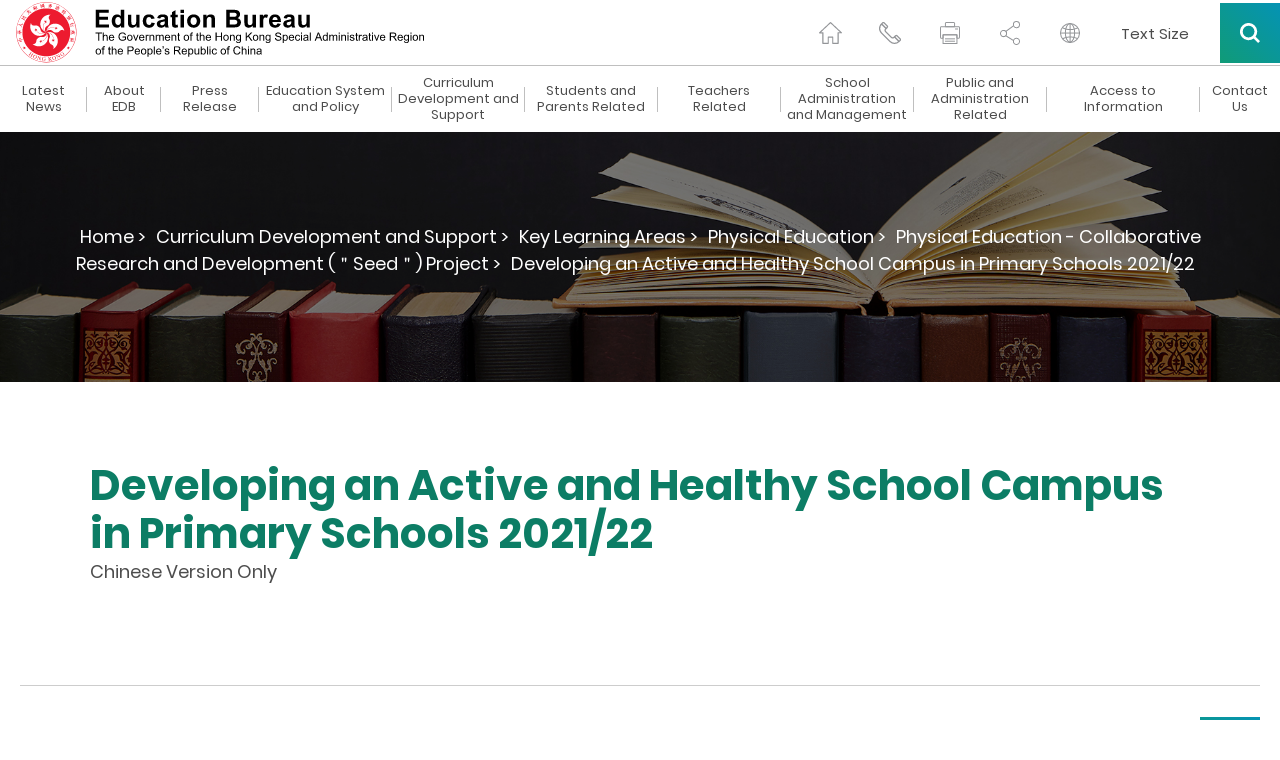

--- FILE ---
content_type: image/svg+xml
request_url: https://www.edb.gov.hk/images/contact-us.svg
body_size: -73
content:
<svg xmlns="http://www.w3.org/2000/svg" viewBox="0 0 511.98 512"><defs><style>.cls-1{fill:#939598;}</style></defs><title>contact-us</title><g id="Layer_2" data-name="Layer 2"><g id="Capa_1" data-name="Capa 1"><path class="cls-1" d="M498.82,377.63,435.17,314a45.07,45.07,0,0,0-63.65,0l-28.93,28.94a34.14,34.14,0,0,1-48.22,0L169,217.41a34.09,34.09,0,0,1,0-48.22l28.93-28.93a45,45,0,0,0,0-63.66L134.25,13.17a45,45,0,0,0-63.6-.05l-23.19,23c-63.28,63.28-63.28,166.24,0,229.52l198.69,198.8a162.21,162.21,0,0,0,229.52,0l23.15-23.15A45.07,45.07,0,0,0,498.82,377.63ZM91.82,34.38a15,15,0,0,1,21.24,0l63.63,63.43a15,15,0,0,1,0,21.22l-10.61,10.6L81.27,44.84ZM267.37,443.21,68.68,244.41a131.89,131.89,0,0,1-8.28-178L145,151a64,64,0,0,0,2.79,87.66l125.4,125.5h0a64,64,0,0,0,87.66,2.79l84.56,84.57A131.63,131.63,0,0,1,267.37,443.21ZM477.6,420.07,467,430.67l-84.86-84.86,10.6-10.61a15,15,0,0,1,21.22,0l63.65,63.65A15,15,0,0,1,477.6,420.07Z"/></g></g></svg>